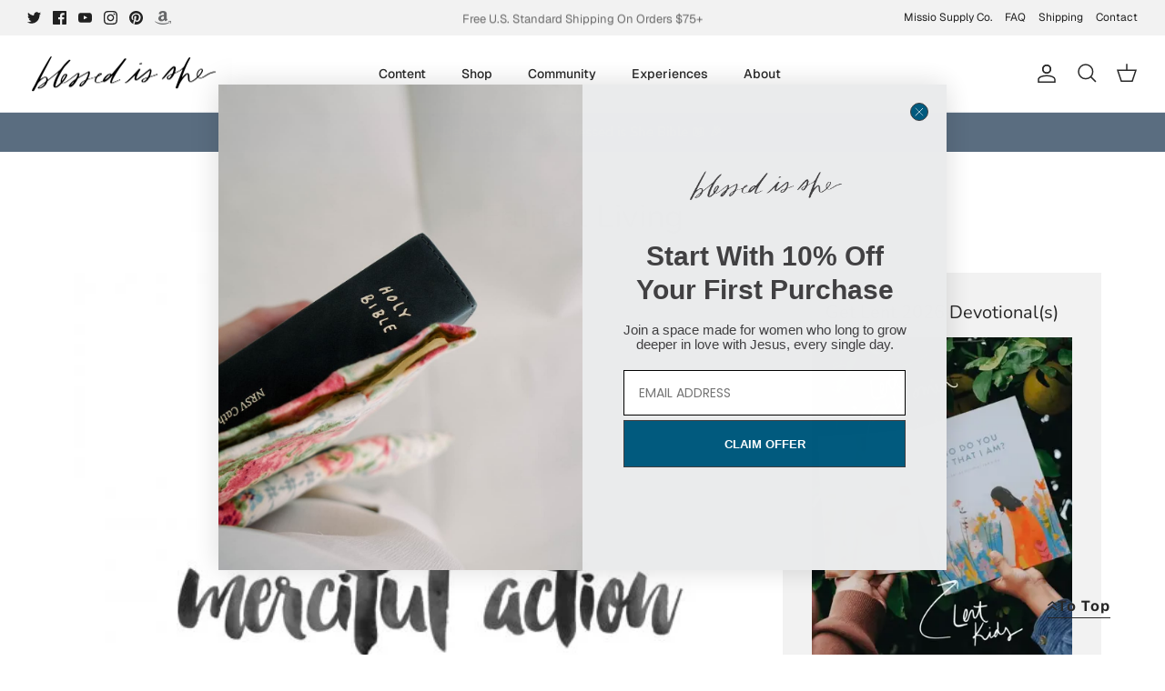

--- FILE ---
content_type: text/json
request_url: https://conf.config-security.com/model
body_size: 85
content:
{"title":"recommendation AI model (keras)","structure":"release_id=0x65:63:32:2b:50:3a:5c:71:39:32:36:2f:68:6e:69:57:55:4b:33:38:57:34:52:70:45:6a:32:74:68;keras;q2fxdtb6jfwbpipajal7dks3w8j3j7s8suvsnq7166ew0srug25nrj79c2q86qhgq56gf95h","weights":"../weights/6563322b.h5","biases":"../biases/6563322b.h5"}